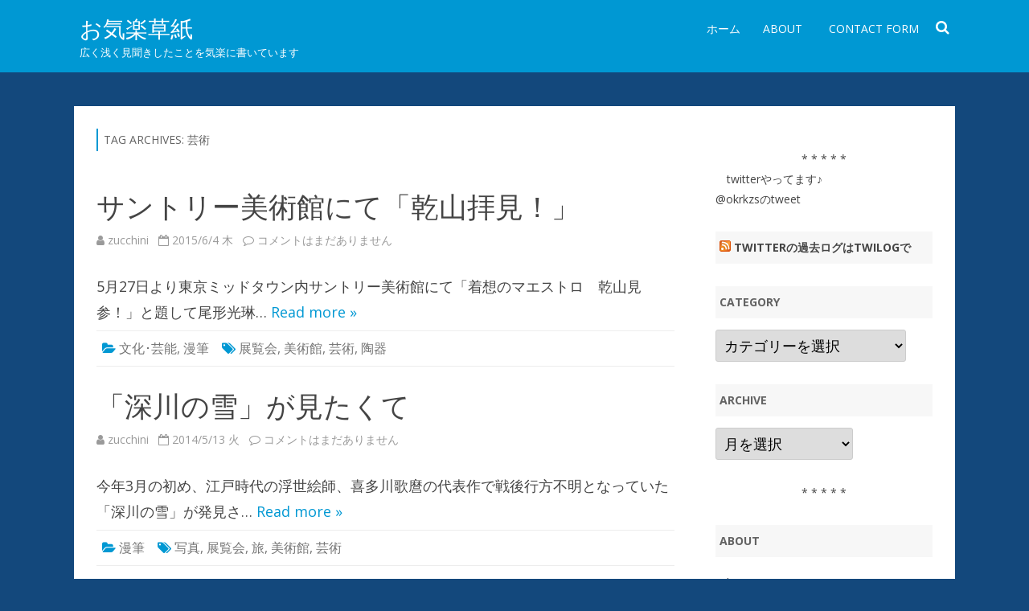

--- FILE ---
content_type: text/html; charset=UTF-8
request_url: http://okiraku.jpn.org/tag/%E8%8A%B8%E8%A1%93/
body_size: 34630
content:
<!DOCTYPE html>
<!--[if IE 7]>
<html class="ie ie7" lang="ja">
<![endif]-->
<!--[if IE 8]>
<html class="ie ie8" lang="ja">
<![endif]-->
<!--[if !(IE 7) & !(IE 8)]><!-->
<html lang="ja">
<!--<![endif]-->
<head>
<meta charset="UTF-8" />
<meta name="viewport" content="width=device-width" />
<link rel="profile" href="http://gmpg.org/xfn/11" />
<link rel="pingback" href="http://okiraku.jpn.org/xmlrpc.php" />
<!--[if lt IE 9]>
<script src="http://okiraku.jpn.org/wp-content/themes/rubbersoul/js/html5.js" type="text/javascript"></script>
<![endif]-->
<title>芸術 &#8211; お気楽草紙</title>
<link rel='dns-prefetch' href='//fonts.googleapis.com' />
<link rel='dns-prefetch' href='//s.w.org' />
<link href='https://fonts.gstatic.com' crossorigin rel='preconnect' />
<link rel="alternate" type="application/rss+xml" title="お気楽草紙 &raquo; フィード" href="http://okiraku.jpn.org/feed/" />
<link rel="alternate" type="application/rss+xml" title="お気楽草紙 &raquo; コメントフィード" href="http://okiraku.jpn.org/comments/feed/" />
<link rel="alternate" type="application/rss+xml" title="お気楽草紙 &raquo; 芸術 タグのフィード" href="http://okiraku.jpn.org/tag/%e8%8a%b8%e8%a1%93/feed/" />
		<script type="text/javascript">
			window._wpemojiSettings = {"baseUrl":"https:\/\/s.w.org\/images\/core\/emoji\/13.0.1\/72x72\/","ext":".png","svgUrl":"https:\/\/s.w.org\/images\/core\/emoji\/13.0.1\/svg\/","svgExt":".svg","source":{"concatemoji":"http:\/\/okiraku.jpn.org\/wp-includes\/js\/wp-emoji-release.min.js?ver=5.6"}};
			!function(e,a,t){var r,n,o,i,p=a.createElement("canvas"),s=p.getContext&&p.getContext("2d");function c(e,t){var a=String.fromCharCode;s.clearRect(0,0,p.width,p.height),s.fillText(a.apply(this,e),0,0);var r=p.toDataURL();return s.clearRect(0,0,p.width,p.height),s.fillText(a.apply(this,t),0,0),r===p.toDataURL()}function l(e){if(!s||!s.fillText)return!1;switch(s.textBaseline="top",s.font="600 32px Arial",e){case"flag":return!c([127987,65039,8205,9895,65039],[127987,65039,8203,9895,65039])&&(!c([55356,56826,55356,56819],[55356,56826,8203,55356,56819])&&!c([55356,57332,56128,56423,56128,56418,56128,56421,56128,56430,56128,56423,56128,56447],[55356,57332,8203,56128,56423,8203,56128,56418,8203,56128,56421,8203,56128,56430,8203,56128,56423,8203,56128,56447]));case"emoji":return!c([55357,56424,8205,55356,57212],[55357,56424,8203,55356,57212])}return!1}function d(e){var t=a.createElement("script");t.src=e,t.defer=t.type="text/javascript",a.getElementsByTagName("head")[0].appendChild(t)}for(i=Array("flag","emoji"),t.supports={everything:!0,everythingExceptFlag:!0},o=0;o<i.length;o++)t.supports[i[o]]=l(i[o]),t.supports.everything=t.supports.everything&&t.supports[i[o]],"flag"!==i[o]&&(t.supports.everythingExceptFlag=t.supports.everythingExceptFlag&&t.supports[i[o]]);t.supports.everythingExceptFlag=t.supports.everythingExceptFlag&&!t.supports.flag,t.DOMReady=!1,t.readyCallback=function(){t.DOMReady=!0},t.supports.everything||(n=function(){t.readyCallback()},a.addEventListener?(a.addEventListener("DOMContentLoaded",n,!1),e.addEventListener("load",n,!1)):(e.attachEvent("onload",n),a.attachEvent("onreadystatechange",function(){"complete"===a.readyState&&t.readyCallback()})),(r=t.source||{}).concatemoji?d(r.concatemoji):r.wpemoji&&r.twemoji&&(d(r.twemoji),d(r.wpemoji)))}(window,document,window._wpemojiSettings);
		</script>
		<style type="text/css">
img.wp-smiley,
img.emoji {
	display: inline !important;
	border: none !important;
	box-shadow: none !important;
	height: 1em !important;
	width: 1em !important;
	margin: 0 .07em !important;
	vertical-align: -0.1em !important;
	background: none !important;
	padding: 0 !important;
}
</style>
	<link rel='stylesheet' id='wp-block-library-css'  href='http://okiraku.jpn.org/wp-includes/css/dist/block-library/style.min.css?ver=5.6' type='text/css' media='all' />
<link rel='stylesheet' id='rubbersoul-fonts-css'  href='https://fonts.googleapis.com/css?family=Open+Sans:400italic,700italic,400,700&#038;subset=latin,latin-ext' type='text/css' media='all' />
<link rel='stylesheet' id='rubbersoul-style-css'  href='http://okiraku.jpn.org/wp-content/themes/rubbersoul/style.css?ver=2.3.0' type='text/css' media='all' />
<!--[if lt IE 9]>
<link rel='stylesheet' id='rubbersoul-ie-css'  href='http://okiraku.jpn.org/wp-content/themes/rubbersoul/css/ie.css?ver=20121010' type='text/css' media='all' />
<![endif]-->
<link rel='stylesheet' id='dashicons-css'  href='http://okiraku.jpn.org/wp-includes/css/dashicons.min.css?ver=5.6' type='text/css' media='all' />
<link rel='stylesheet' id='font-awesome-css'  href='http://okiraku.jpn.org/wp-content/themes/rubbersoul/css/font-awesome-4.7.0/css/font-awesome.min.css?ver=5.6' type='text/css' media='all' />
<script type='text/javascript' src='http://okiraku.jpn.org/wp-includes/js/jquery/jquery.min.js?ver=3.5.1' id='jquery-core-js'></script>
<script type='text/javascript' src='http://okiraku.jpn.org/wp-includes/js/jquery/jquery-migrate.min.js?ver=3.3.2' id='jquery-migrate-js'></script>
<link rel="https://api.w.org/" href="http://okiraku.jpn.org/wp-json/" /><link rel="alternate" type="application/json" href="http://okiraku.jpn.org/wp-json/wp/v2/tags/45" /><link rel="EditURI" type="application/rsd+xml" title="RSD" href="http://okiraku.jpn.org/xmlrpc.php?rsd" />
<link rel="wlwmanifest" type="application/wlwmanifest+xml" href="http://okiraku.jpn.org/wp-includes/wlwmanifest.xml" /> 
<meta name="generator" content="WordPress 5.6" />
	<style type='text/css'>
		a {color: #0098D3;}
	a:hover {color: #0098D3;}
	.social-icon-wrapper a:hover {color: #0098D3;}
	.prefix-widget-title {color: #0098D3;}
	.term-icon {color: #0098D3;}
	.wrapper-search-top-bar {background-color:#0098D3;}
	.sub-title a:hover {color:#0098D3;}
	.entry-content a:visited,.comment-content a:visited {color:#0098D3;}
	input[type="submit"] {background-color:#0098D3 !important;}
	.bypostauthor cite span {background-color:#0098D3;}
	.wrapper-cabecera {background-color:#0098D3;}
	.main-navigation {background-color:#0098D3;}
	.entry-header .entry-title a:hover {color:#0098D3 ;}
	.archive-header {border-left-color:#0098D3;}
	.featured-post {border-left-color:#0098D3 !important;}
	.main-navigation a:hover,
	.main-navigation a:focus {
		color: #0098D3;
	}
	.widget-area .widget a:hover {
		color: #0098D3 !important;
	}
	footer[role="contentinfo"] a:hover {
		color: #0098D3;
	}
	.entry-meta a:hover {
	color: #0098D3;
	}
	.format-status .entry-header header a:hover {
		color: #0098D3;
	}
	.comments-area article header a:hover {
		color: #0098D3;
	}
	a.comment-reply-link:hover,
	a.comment-edit-link:hover {
		color: #0098D3;
	}
	.currenttext, .paginacion a:hover {background-color:#0098D3;}
	.aside{border-left-color:#0098D3 !important;}
	blockquote{border-left-color:#0098D3;}
	h2.comments-title {border-left-color:#0098D3;}

	
	
			.wrapper-cabecera {
			height:70px;
			height:5rem;
			overflow: inherit;
		}
		#page{clear:both;}
	
	
	
	
	
	
	
		body.custom-font-enabled {font-family: "Open Sans", Arial, Verdana;}

			@media screen and (min-width: 600px) {
			#primary {float:left;}
			#secondary {float:right;}
			.site-content {
				border-left: none;
				padding-left:0;
				padding-right: 24px;
				padding-right:1.714285714285714rem;
			}
		}
		</style>

<style type="text/css" id="custom-background-css">
body.custom-background { background-color: #13487c; }
</style>
	</head>

<body class="archive tag tag-45 custom-background custom-font-enabled">

	<header id="masthead" class="site-header" role="banner">
		<div class="wrapper-cabecera">
			<div class="blogname-y-menu">
				<div class="boton-menu-movil"><i class="fa fa-align-justify fa-2x"></i></div>
				
								<div class="titulo-descripcion">

											<p class="site-title"><a href="http://okiraku.jpn.org/" title="お気楽草紙" rel="home">お気楽草紙</a></p>
					
					<p class="site-description">広く浅く見聞きしたことを気楽に書いています</p>

				</div>
			
				<div class="toggle-search"><i class="fa fa-search"></i></div>

				<div style="position:relative;">
<div id="menu-movil">
	<div class="search-form-movil">
		<form method="get" id="searchform-movil" action="http://okiraku.jpn.org/">
			<label for="s" class="assistive-text">Search</label>
			<input type="search" class="txt-search-movil" placeholder="Search..." name="s" id="s" />
			<input type="submit" name="submit" id="btn-search-movil" value="Search" />
		</form>
    </div><!-- search-form-movil -->
	<div class="menu-movil-enlaces">
		<div class="nav-menu"><ul>
<li ><a href="http://okiraku.jpn.org/">ホーム</a></li><li class="page_item page-item-2"><a href="http://okiraku.jpn.org/about/">About</a></li>
<li class="page_item page-item-2127"><a href="http://okiraku.jpn.org/%e3%81%8a%e5%95%8f%e3%81%84%e5%90%88%e3%82%8f%e3%81%9b/">Contact form</a></li>
</ul></div>
	</div>
	
	<div class="social-icon-wrapper-movil">
							<a href="https://twitter.com" title="Twitter" target="_blank"><i class="fa fa-twitter"></i></a> 
						
							<a href="https://facebook.com" title="Facebook" target="_blank"><i class="fa fa-facebook"></i></a>
						
							<a href="https://plus.google.com" title="Google Plus" target="_blank"><i class="fa fa-google-plus"></i></a>
						
					 		<a href="https://linkedin.com" title="LindedIn" target="_blank"><i class="fa fa-linkedin"></i></a>
						
					 		<a href="https://youtube.com" title="YouTube" target="_blank"><i class="fa fa-youtube"></i></a>
						
					 		<a href="http://instagram.com" title="Instagram" target="_blank"><i class="fa fa-instagram"></i></a>
						
					 		<a href="https://pinterest.com" title="Pinterest" target="_blank"><i class="fa fa-pinterest"></i></a>
						
							<a class="rss" href="http://wordpress.org" title="RSS" target="_blank"><i class="fa fa-rss"></i></a>			
					</div><!-- .social-icon-wrapper -->	
</div><!-- #menu-movil --></div>

				<div class="wrapper-site-navigation">
					<nav id="site-navigation" class="main-navigation" role="navigation">

						<div class="nav-menu"><ul>
<li ><a href="http://okiraku.jpn.org/">ホーム</a></li><li class="page_item page-item-2"><a href="http://okiraku.jpn.org/about/">About</a></li>
<li class="page_item page-item-2127"><a href="http://okiraku.jpn.org/%e3%81%8a%e5%95%8f%e3%81%84%e5%90%88%e3%82%8f%e3%81%9b/">Contact form</a></li>
</ul></div>
					</nav><!-- #site-navigation -->
					<div class="wrapper-search-top-bar"><div class="search-top-bar">	<div>
		<form method="get" id="searchform-toggle" action="http://okiraku.jpn.org/">
			<label for="s" class="assistive-text">Search</label>
			<input type="search" class="txt-search" name="s" id="s" />
			<input type="submit" name="submit" id="btn-search" value="Search" />
		</form>
    </div></div></div>
				</div><!-- .wrapper-site-navigation -->

			</div><!-- .blogname-y-menu -->

		</div><!-- wrapper-cabecera -->

	</header><!-- #masthead -->

	<div id="page" class="hfeed site">

	<div id="main" class="wrapper">

	<section id="primary" class="site-content">
		<div id="content" role="main">

					<header class="archive-header">
				<h1 class="archive-title">Tag Archives: <span>芸術</span></h1>

						</header><!-- .archive-header -->

			
	<article id="post-1940" class="post-1940 post type-post status-publish format-standard hentry category-entertainments category-diary tag-47 tag-46 tag-45 tag-63">
				
		<header class="entry-header">
						<h2 class="entry-title">
				<a href="http://okiraku.jpn.org/20150604/1940/" rel="bookmark">サントリー美術館にて「乾山拝見！」</a>
			</h2>
						
			<!-- Author, date and comments -->
            <div class='sub-title'>
				<div class="autor-fecha">
                	<i class="fa fa-user"></i> <span class='author vcard'><a class='fn' rel='author' href='http://okiraku.jpn.org/author/zucchini/'>zucchini</a></span>                 	&nbsp;&nbsp;<i class="fa fa-calendar-o"></i> <time class='entry-date published' datetime='2015-06-04T15:38:07+09:00'>2015/6/4 木</time> <time class='updated' style='display:none;' datetime='2015-06-05T07:09:38+09:00'>2015/6/5 金</time>					&nbsp;&nbsp;<i class="fa fa-comment-o"></i> <a href="http://okiraku.jpn.org/20150604/1940/#respond"><span class="screen-reader-text">サントリー美術館にて「乾山拝見！」 への</span>コメントはまだありません</a>               </div>
                <!--<div class="popup-comments"> </div>-->
            </div><!-- .sub-title -->
		</header><!-- .entry-header -->
		
		<!-- Subtitle widget area -->
		
				
			<div class="excerpt-wrapper"><!-- Excerpt -->
								<p>5月27日より東京ミッドタウン内サントリー美術館にて「着想のマエストロ　乾山見参！」と題して尾形光琳&#8230; <a href="http://okiraku.jpn.org/20150604/1940/">Read more &raquo;</a></p>
			</div><!-- .excerpt-wrapper -->
		
		
		<footer class="entry-meta">
			<!-- Post end widget area -->
						
						<div class="entry-meta-term">
			<span class="term-icon"><i class="fa fa-folder-open"></i></span> <a href="http://okiraku.jpn.org/category/entertainments/" rel="tag">文化･芸能</a>, <a href="http://okiraku.jpn.org/category/diary/" rel="tag">漫筆</a>			
						&nbsp;&nbsp;&nbsp;<span class="term-icon"><i class="fa fa-tags"></i></span> <a href="http://okiraku.jpn.org/tag/%e5%b1%95%e8%a6%a7%e4%bc%9a/" rel="tag">展覧会</a>, <a href="http://okiraku.jpn.org/tag/%e7%be%8e%e8%a1%93%e9%a4%a8/" rel="tag">美術館</a>, <a href="http://okiraku.jpn.org/tag/%e8%8a%b8%e8%a1%93/" rel="tag">芸術</a>, <a href="http://okiraku.jpn.org/tag/%e9%99%b6%e5%99%a8/" rel="tag">陶器</a>			
			<div style="float:right;"></div>
			</div>
			
						
					</footer><!-- .entry-meta -->
	</article><!-- #post -->

	<article id="post-1802" class="post-1802 post type-post status-publish format-standard hentry category-diary tag-49 tag-47 tag-travel tag-46 tag-45">
				
		<header class="entry-header">
						<h2 class="entry-title">
				<a href="http://okiraku.jpn.org/20140513/1802/" rel="bookmark">「深川の雪」が見たくて</a>
			</h2>
						
			<!-- Author, date and comments -->
            <div class='sub-title'>
				<div class="autor-fecha">
                	<i class="fa fa-user"></i> <span class='author vcard'><a class='fn' rel='author' href='http://okiraku.jpn.org/author/zucchini/'>zucchini</a></span>                 	&nbsp;&nbsp;<i class="fa fa-calendar-o"></i> <time class='entry-date published' datetime='2014-05-13T19:30:03+09:00'>2014/5/13 火</time> <time class='updated' style='display:none;' datetime='2015-06-05T08:03:11+09:00'>2015/6/5 金</time>					&nbsp;&nbsp;<i class="fa fa-comment-o"></i> <a href="http://okiraku.jpn.org/20140513/1802/#respond"><span class="screen-reader-text">「深川の雪」が見たくて への</span>コメントはまだありません</a>               </div>
                <!--<div class="popup-comments"> </div>-->
            </div><!-- .sub-title -->
		</header><!-- .entry-header -->
		
		<!-- Subtitle widget area -->
		
				
			<div class="excerpt-wrapper"><!-- Excerpt -->
								<p>今年3月の初め、江戸時代の浮世絵師、喜多川歌麿の代表作で戦後行方不明となっていた「深川の雪」が発見さ&#8230; <a href="http://okiraku.jpn.org/20140513/1802/">Read more &raquo;</a></p>
			</div><!-- .excerpt-wrapper -->
		
		
		<footer class="entry-meta">
			<!-- Post end widget area -->
						
						<div class="entry-meta-term">
			<span class="term-icon"><i class="fa fa-folder-open"></i></span> <a href="http://okiraku.jpn.org/category/diary/" rel="tag">漫筆</a>			
						&nbsp;&nbsp;&nbsp;<span class="term-icon"><i class="fa fa-tags"></i></span> <a href="http://okiraku.jpn.org/tag/%e5%86%99%e7%9c%9f/" rel="tag">写真</a>, <a href="http://okiraku.jpn.org/tag/%e5%b1%95%e8%a6%a7%e4%bc%9a/" rel="tag">展覧会</a>, <a href="http://okiraku.jpn.org/tag/travel/" rel="tag">旅</a>, <a href="http://okiraku.jpn.org/tag/%e7%be%8e%e8%a1%93%e9%a4%a8/" rel="tag">美術館</a>, <a href="http://okiraku.jpn.org/tag/%e8%8a%b8%e8%a1%93/" rel="tag">芸術</a>			
			<div style="float:right;"></div>
			</div>
			
						
					</footer><!-- .entry-meta -->
	</article><!-- #post -->

	<article id="post-1443" class="post-1443 post type-post status-publish format-standard hentry category-entertainments tag-58 tag-47 tag-51 tag-45">
				
		<header class="entry-header">
						<h2 class="entry-title">
				<a href="http://okiraku.jpn.org/20130316/1443/" rel="bookmark">あっぱれ北斎！光の王国展</a>
			</h2>
						
			<!-- Author, date and comments -->
            <div class='sub-title'>
				<div class="autor-fecha">
                	<i class="fa fa-user"></i> <span class='author vcard'><a class='fn' rel='author' href='http://okiraku.jpn.org/author/zucchini/'>zucchini</a></span>                 	&nbsp;&nbsp;<i class="fa fa-calendar-o"></i> <time class='entry-date published' datetime='2013-03-16T19:00:21+09:00'>2013/3/16 土</time> <time class='updated' style='display:none;' datetime='2013-03-15T23:12:49+09:00'>2013/3/15 金</time>					&nbsp;&nbsp;<i class="fa fa-comment-o"></i> <a href="http://okiraku.jpn.org/20130316/1443/#respond"><span class="screen-reader-text">あっぱれ北斎！光の王国展 への</span>コメントはまだありません</a>               </div>
                <!--<div class="popup-comments"> </div>-->
            </div><!-- .sub-title -->
		</header><!-- .entry-header -->
		
		<!-- Subtitle widget area -->
		
				
			<div class="excerpt-wrapper"><!-- Excerpt -->
								<p>フェルメール・センター銀座で行われている「あっぱれ北斎！光の王国展」を鑑賞した。 …と言っても先月の&#8230; <a href="http://okiraku.jpn.org/20130316/1443/">Read more &raquo;</a></p>
			</div><!-- .excerpt-wrapper -->
		
		
		<footer class="entry-meta">
			<!-- Post end widget area -->
						
						<div class="entry-meta-term">
			<span class="term-icon"><i class="fa fa-folder-open"></i></span> <a href="http://okiraku.jpn.org/category/entertainments/" rel="tag">文化･芸能</a>			
						&nbsp;&nbsp;&nbsp;<span class="term-icon"><i class="fa fa-tags"></i></span> <a href="http://okiraku.jpn.org/tag/%e3%83%87%e3%82%b8%e3%82%bf%e3%83%ab%e6%8a%80%e8%a1%93/" rel="tag">デジタル技術</a>, <a href="http://okiraku.jpn.org/tag/%e5%b1%95%e8%a6%a7%e4%bc%9a/" rel="tag">展覧会</a>, <a href="http://okiraku.jpn.org/tag/%e6%b5%ae%e4%b8%96%e7%b5%b5/" rel="tag">浮世絵</a>, <a href="http://okiraku.jpn.org/tag/%e8%8a%b8%e8%a1%93/" rel="tag">芸術</a>			
			<div style="float:right;"></div>
			</div>
			
						
					</footer><!-- .entry-meta -->
	</article><!-- #post -->
<div class="posts-pagination-wrapper">
	<nav class="navigation pagination" role="navigation" aria-label="投稿">
		<h2 class="screen-reader-text">投稿ナビゲーション</h2>
		<div class="nav-links"><span aria-current="page" class="page-numbers current">1</span>
<a class="page-numbers" href="http://okiraku.jpn.org/tag/%E8%8A%B8%E8%A1%93/page/2/">2</a>
<a class="next page-numbers" href="http://okiraku.jpn.org/tag/%E8%8A%B8%E8%A1%93/page/2/">Next &raquo;</a></div>
	</nav></div>
		
		</div><!-- #content -->
	</section><!-- #primary -->


			<div id="secondary" class="widget-area" role="complementary">
			<aside id="custom_html-9" class="widget_text widget widget_custom_html"><div class="textwidget custom-html-widget"><style>.ig-b- { display: inline-block; }
.ig-b- img { visibility: hidden; }
.ig-b-:hover { background-position: 0 -60px; } .ig-b-:active { background-position: 0 -120px; }
.ig-b-v-24 { width: 137px; height: 24px; background: url(//badges.instagram.com/static/images/ig-badge-view-sprite-24.png) no-repeat 0 0; }
@media only screen and (-webkit-min-device-pixel-ratio: 2), only screen and (min--moz-device-pixel-ratio: 2), only screen and (-o-min-device-pixel-ratio: 2 / 1), only screen and (min-device-pixel-ratio: 2), only screen and (min-resolution: 192dpi), only screen and (min-resolution: 2dppx) {
.ig-b-v-24 { background-image: url(//badges.instagram.com/static/images/ig-badge-view-sprite-24@2x.png); background-size: 160px 178px; } }</style>
<a href="http://instagram.com/okrkzs?ref=badge" class="ig-b- ig-b-v-24"><img src="//badges.instagram.com/static/images/ig-badge-view-24.png" alt="Instagram" /></a>
<center>* * * * *</center>
　twitterやってます♪
<a class="twitter-timeline" href="https://twitter.com/okrkzs" data-widget-id="448424824063262721">@okrkzsのtweet</a>
<script>!function(d,s,id){var js,fjs=d.getElementsByTagName(s)[0],p=/^http:/.test(d.location)?'http':'https';if(!d.getElementById(id)){js=d.createElement(s);js.id=id;js.src=p+"://platform.twitter.com/widgets.js";fjs.parentNode.insertBefore(js,fjs);}}(document,"script","twitter-wjs");</script></div></aside><aside id="rss-2" class="widget widget_rss"><h3 class="widget-title"><a class="rsswidget" href="http://twilog.org/rss-feed/okrkzs"><img class="rss-widget-icon" style="border:0" width="14" height="14" src="http://okiraku.jpn.org/wp-includes/images/rss.png" alt="RSS" /></a> <a class="rsswidget" href="">Twitterの過去ログはTwilogで</a></h3></aside><aside id="categories-230099271" class="widget widget_categories"><h3 class="widget-title">category</h3><form action="http://okiraku.jpn.org" method="get"><label class="screen-reader-text" for="cat">category</label><select  name='cat' id='cat' class='postform' >
	<option value='-1'>カテゴリーを選択</option>
	<option class="level-0" value="10">50音ぶろぐ&nbsp;&nbsp;(14)</option>
	<option class="level-0" value="9">このサイトのこと等&nbsp;&nbsp;(35)</option>
	<option class="level-0" value="14">スポーツ&nbsp;&nbsp;(172)</option>
	<option class="level-0" value="12">文化･芸能&nbsp;&nbsp;(164)</option>
	<option class="level-0" value="1">漫筆&nbsp;&nbsp;(240)</option>
</select>
</form>
<script type="text/javascript">
/* <![CDATA[ */
(function() {
	var dropdown = document.getElementById( "cat" );
	function onCatChange() {
		if ( dropdown.options[ dropdown.selectedIndex ].value > 0 ) {
			dropdown.parentNode.submit();
		}
	}
	dropdown.onchange = onCatChange;
})();
/* ]]> */
</script>

			</aside><aside id="archives-2" class="widget widget_archive"><h3 class="widget-title">Archive</h3>		<label class="screen-reader-text" for="archives-dropdown-2">Archive</label>
		<select id="archives-dropdown-2" name="archive-dropdown">
			
			<option value="">月を選択</option>
				<option value='http://okiraku.jpn.org/2021/01/'> 2021年1月 &nbsp;(1)</option>
	<option value='http://okiraku.jpn.org/2020/12/'> 2020年12月 &nbsp;(1)</option>
	<option value='http://okiraku.jpn.org/2020/02/'> 2020年2月 &nbsp;(3)</option>
	<option value='http://okiraku.jpn.org/2019/01/'> 2019年1月 &nbsp;(1)</option>
	<option value='http://okiraku.jpn.org/2018/03/'> 2018年3月 &nbsp;(2)</option>
	<option value='http://okiraku.jpn.org/2018/02/'> 2018年2月 &nbsp;(1)</option>
	<option value='http://okiraku.jpn.org/2018/01/'> 2018年1月 &nbsp;(1)</option>
	<option value='http://okiraku.jpn.org/2017/08/'> 2017年8月 &nbsp;(1)</option>
	<option value='http://okiraku.jpn.org/2017/07/'> 2017年7月 &nbsp;(2)</option>
	<option value='http://okiraku.jpn.org/2016/12/'> 2016年12月 &nbsp;(1)</option>
	<option value='http://okiraku.jpn.org/2016/08/'> 2016年8月 &nbsp;(2)</option>
	<option value='http://okiraku.jpn.org/2015/12/'> 2015年12月 &nbsp;(2)</option>
	<option value='http://okiraku.jpn.org/2015/11/'> 2015年11月 &nbsp;(1)</option>
	<option value='http://okiraku.jpn.org/2015/10/'> 2015年10月 &nbsp;(1)</option>
	<option value='http://okiraku.jpn.org/2015/09/'> 2015年9月 &nbsp;(1)</option>
	<option value='http://okiraku.jpn.org/2015/08/'> 2015年8月 &nbsp;(1)</option>
	<option value='http://okiraku.jpn.org/2015/07/'> 2015年7月 &nbsp;(2)</option>
	<option value='http://okiraku.jpn.org/2015/06/'> 2015年6月 &nbsp;(2)</option>
	<option value='http://okiraku.jpn.org/2015/05/'> 2015年5月 &nbsp;(1)</option>
	<option value='http://okiraku.jpn.org/2015/04/'> 2015年4月 &nbsp;(5)</option>
	<option value='http://okiraku.jpn.org/2015/02/'> 2015年2月 &nbsp;(1)</option>
	<option value='http://okiraku.jpn.org/2015/01/'> 2015年1月 &nbsp;(2)</option>
	<option value='http://okiraku.jpn.org/2014/12/'> 2014年12月 &nbsp;(2)</option>
	<option value='http://okiraku.jpn.org/2014/11/'> 2014年11月 &nbsp;(2)</option>
	<option value='http://okiraku.jpn.org/2014/10/'> 2014年10月 &nbsp;(2)</option>
	<option value='http://okiraku.jpn.org/2014/09/'> 2014年9月 &nbsp;(2)</option>
	<option value='http://okiraku.jpn.org/2014/08/'> 2014年8月 &nbsp;(1)</option>
	<option value='http://okiraku.jpn.org/2014/07/'> 2014年7月 &nbsp;(1)</option>
	<option value='http://okiraku.jpn.org/2014/06/'> 2014年6月 &nbsp;(2)</option>
	<option value='http://okiraku.jpn.org/2014/05/'> 2014年5月 &nbsp;(4)</option>
	<option value='http://okiraku.jpn.org/2014/04/'> 2014年4月 &nbsp;(5)</option>
	<option value='http://okiraku.jpn.org/2014/03/'> 2014年3月 &nbsp;(1)</option>
	<option value='http://okiraku.jpn.org/2014/02/'> 2014年2月 &nbsp;(4)</option>
	<option value='http://okiraku.jpn.org/2014/01/'> 2014年1月 &nbsp;(5)</option>
	<option value='http://okiraku.jpn.org/2013/08/'> 2013年8月 &nbsp;(1)</option>
	<option value='http://okiraku.jpn.org/2013/07/'> 2013年7月 &nbsp;(2)</option>
	<option value='http://okiraku.jpn.org/2013/06/'> 2013年6月 &nbsp;(1)</option>
	<option value='http://okiraku.jpn.org/2013/05/'> 2013年5月 &nbsp;(1)</option>
	<option value='http://okiraku.jpn.org/2013/04/'> 2013年4月 &nbsp;(1)</option>
	<option value='http://okiraku.jpn.org/2013/03/'> 2013年3月 &nbsp;(10)</option>
	<option value='http://okiraku.jpn.org/2013/02/'> 2013年2月 &nbsp;(4)</option>
	<option value='http://okiraku.jpn.org/2013/01/'> 2013年1月 &nbsp;(3)</option>
	<option value='http://okiraku.jpn.org/2012/12/'> 2012年12月 &nbsp;(12)</option>
	<option value='http://okiraku.jpn.org/2012/11/'> 2012年11月 &nbsp;(8)</option>
	<option value='http://okiraku.jpn.org/2012/10/'> 2012年10月 &nbsp;(1)</option>
	<option value='http://okiraku.jpn.org/2012/09/'> 2012年9月 &nbsp;(9)</option>
	<option value='http://okiraku.jpn.org/2012/08/'> 2012年8月 &nbsp;(1)</option>
	<option value='http://okiraku.jpn.org/2012/07/'> 2012年7月 &nbsp;(1)</option>
	<option value='http://okiraku.jpn.org/2012/06/'> 2012年6月 &nbsp;(1)</option>
	<option value='http://okiraku.jpn.org/2012/05/'> 2012年5月 &nbsp;(2)</option>
	<option value='http://okiraku.jpn.org/2012/04/'> 2012年4月 &nbsp;(10)</option>
	<option value='http://okiraku.jpn.org/2012/02/'> 2012年2月 &nbsp;(5)</option>
	<option value='http://okiraku.jpn.org/2012/01/'> 2012年1月 &nbsp;(2)</option>
	<option value='http://okiraku.jpn.org/2011/10/'> 2011年10月 &nbsp;(1)</option>
	<option value='http://okiraku.jpn.org/2011/09/'> 2011年9月 &nbsp;(1)</option>
	<option value='http://okiraku.jpn.org/2011/07/'> 2011年7月 &nbsp;(2)</option>
	<option value='http://okiraku.jpn.org/2011/01/'> 2011年1月 &nbsp;(1)</option>
	<option value='http://okiraku.jpn.org/2010/12/'> 2010年12月 &nbsp;(9)</option>
	<option value='http://okiraku.jpn.org/2010/05/'> 2010年5月 &nbsp;(5)</option>
	<option value='http://okiraku.jpn.org/2010/04/'> 2010年4月 &nbsp;(3)</option>
	<option value='http://okiraku.jpn.org/2010/02/'> 2010年2月 &nbsp;(1)</option>
	<option value='http://okiraku.jpn.org/2009/12/'> 2009年12月 &nbsp;(15)</option>
	<option value='http://okiraku.jpn.org/2009/10/'> 2009年10月 &nbsp;(1)</option>
	<option value='http://okiraku.jpn.org/2009/09/'> 2009年9月 &nbsp;(1)</option>
	<option value='http://okiraku.jpn.org/2009/08/'> 2009年8月 &nbsp;(5)</option>
	<option value='http://okiraku.jpn.org/2009/06/'> 2009年6月 &nbsp;(1)</option>
	<option value='http://okiraku.jpn.org/2009/05/'> 2009年5月 &nbsp;(1)</option>
	<option value='http://okiraku.jpn.org/2009/04/'> 2009年4月 &nbsp;(5)</option>
	<option value='http://okiraku.jpn.org/2009/02/'> 2009年2月 &nbsp;(1)</option>
	<option value='http://okiraku.jpn.org/2009/01/'> 2009年1月 &nbsp;(3)</option>
	<option value='http://okiraku.jpn.org/2008/11/'> 2008年11月 &nbsp;(3)</option>
	<option value='http://okiraku.jpn.org/2008/10/'> 2008年10月 &nbsp;(7)</option>
	<option value='http://okiraku.jpn.org/2008/09/'> 2008年9月 &nbsp;(1)</option>
	<option value='http://okiraku.jpn.org/2008/02/'> 2008年2月 &nbsp;(9)</option>
	<option value='http://okiraku.jpn.org/2008/01/'> 2008年1月 &nbsp;(2)</option>
	<option value='http://okiraku.jpn.org/2007/09/'> 2007年9月 &nbsp;(1)</option>
	<option value='http://okiraku.jpn.org/2007/08/'> 2007年8月 &nbsp;(2)</option>
	<option value='http://okiraku.jpn.org/2007/05/'> 2007年5月 &nbsp;(3)</option>
	<option value='http://okiraku.jpn.org/2007/04/'> 2007年4月 &nbsp;(4)</option>
	<option value='http://okiraku.jpn.org/2007/03/'> 2007年3月 &nbsp;(4)</option>
	<option value='http://okiraku.jpn.org/2007/01/'> 2007年1月 &nbsp;(7)</option>
	<option value='http://okiraku.jpn.org/2006/12/'> 2006年12月 &nbsp;(2)</option>
	<option value='http://okiraku.jpn.org/2006/10/'> 2006年10月 &nbsp;(2)</option>
	<option value='http://okiraku.jpn.org/2006/09/'> 2006年9月 &nbsp;(6)</option>
	<option value='http://okiraku.jpn.org/2006/08/'> 2006年8月 &nbsp;(10)</option>
	<option value='http://okiraku.jpn.org/2006/07/'> 2006年7月 &nbsp;(11)</option>
	<option value='http://okiraku.jpn.org/2006/06/'> 2006年6月 &nbsp;(10)</option>
	<option value='http://okiraku.jpn.org/2006/05/'> 2006年5月 &nbsp;(10)</option>
	<option value='http://okiraku.jpn.org/2006/04/'> 2006年4月 &nbsp;(14)</option>
	<option value='http://okiraku.jpn.org/2006/03/'> 2006年3月 &nbsp;(23)</option>
	<option value='http://okiraku.jpn.org/2006/02/'> 2006年2月 &nbsp;(13)</option>
	<option value='http://okiraku.jpn.org/2006/01/'> 2006年1月 &nbsp;(16)</option>
	<option value='http://okiraku.jpn.org/2005/12/'> 2005年12月 &nbsp;(9)</option>
	<option value='http://okiraku.jpn.org/2005/11/'> 2005年11月 &nbsp;(7)</option>
	<option value='http://okiraku.jpn.org/2005/10/'> 2005年10月 &nbsp;(16)</option>
	<option value='http://okiraku.jpn.org/2005/09/'> 2005年9月 &nbsp;(21)</option>
	<option value='http://okiraku.jpn.org/2005/08/'> 2005年8月 &nbsp;(22)</option>
	<option value='http://okiraku.jpn.org/2005/07/'> 2005年7月 &nbsp;(18)</option>
	<option value='http://okiraku.jpn.org/2005/06/'> 2005年6月 &nbsp;(17)</option>
	<option value='http://okiraku.jpn.org/2005/05/'> 2005年5月 &nbsp;(24)</option>
	<option value='http://okiraku.jpn.org/2005/04/'> 2005年4月 &nbsp;(26)</option>
	<option value='http://okiraku.jpn.org/2005/03/'> 2005年3月 &nbsp;(20)</option>
	<option value='http://okiraku.jpn.org/2005/02/'> 2005年2月 &nbsp;(17)</option>
	<option value='http://okiraku.jpn.org/2005/01/'> 2005年1月 &nbsp;(22)</option>
	<option value='http://okiraku.jpn.org/2004/12/'> 2004年12月 &nbsp;(23)</option>
	<option value='http://okiraku.jpn.org/2004/11/'> 2004年11月 &nbsp;(15)</option>
	<option value='http://okiraku.jpn.org/2004/10/'> 2004年10月 &nbsp;(15)</option>

		</select>

<script type="text/javascript">
/* <![CDATA[ */
(function() {
	var dropdown = document.getElementById( "archives-dropdown-2" );
	function onSelectChange() {
		if ( dropdown.options[ dropdown.selectedIndex ].value !== '' ) {
			document.location.href = this.options[ this.selectedIndex ].value;
		}
	}
	dropdown.onchange = onSelectChange;
})();
/* ]]> */
</script>
			</aside><aside id="custom_html-8" class="widget_text widget widget_custom_html"><div class="textwidget custom-html-widget"><center>* * * * *</center></div></aside><aside id="pages-3" class="widget widget_pages"><h3 class="widget-title">About</h3>
			<ul>
				<li class="page_item page-item-2"><a href="http://okiraku.jpn.org/about/">About</a></li>
<li class="page_item page-item-2127"><a href="http://okiraku.jpn.org/%e3%81%8a%e5%95%8f%e3%81%84%e5%90%88%e3%82%8f%e3%81%9b/">Contact form</a></li>
			</ul>

			</aside>		</div><!-- #secondary -->
		</div><!-- #main .wrapper -->

</div><!-- #page -->

	<footer id="colophon" role="contentinfo">
	<div class="social-icon-wrapper">
							<a href="https://twitter.com/" title="Twitter" target="_blank"><i class="fa fa-twitter"></i></a>
			
							<a href="https://facebook.com/" title="Facebook" target="_blank"><i class="fa fa-facebook"></i></a>
			
							<a href="https://plus.google.com/" title="Google+" target="_blank"><i class="fa fa-google-plus"></i></a>
			
					 		<a href="https://linkedin.com/" title="LinkedIn" target="_blank"><i class="fa fa-linkedin"></i></a>
			
					 		<a href="https://youtube.com/" title="YouTube" target="_blank"><i class="fa fa-youtube"></i></a>
			
					 		<a href="http://instagram.com/" title="Instagram" target="_blank"><i class="fa fa-instagram"></i></a>
			
					 		<a href="https://pinterest.com/" title="Pinterest" target="_blank"><i class="fa fa-pinterest"></i></a>
			
							<a class="rss" href="http://wordpress.org/" title="Feed RSS" target="_blank"><i class="fa fa-rss"></i></a>
					</div><!-- .social-icon-wrapper -->
		<hr class="hr-oscura" />
		<div class="site-info">
			<div class="credits-left">Copyright 2015</div>
			<div class="credits-center">Footer text center</div>
			<div class="credits-right">
			<a href="https://galussothemes.com/wordpress-themes/rubbersoul">RubberSoul</a> by GalussoThemes.com<br />
			Powered by<a href="https://wordpress.org/" title="Semantic Personal Publishing Platform"> WordPress</a>
			</div>
		</div><!-- .site-info -->
	</footer><!-- #colophon -->

			<div class="ir-arriba"><i class="fa fa-chevron-up"></i></div>
	<script type='text/javascript' src='http://okiraku.jpn.org/wp-content/themes/rubbersoul/js/navigation.js?ver=20140711' id='rubbersoul-navigation-js'></script>
<script type='text/javascript' src='http://okiraku.jpn.org/wp-content/themes/rubbersoul/js/rubbersoul-scripts-functions.js?ver=2.3.0' id='rubbersoul-scripts-functions-js'></script>
<script type='text/javascript' src='http://okiraku.jpn.org/wp-includes/js/wp-embed.min.js?ver=5.6' id='wp-embed-js'></script>

</body>
</html>
